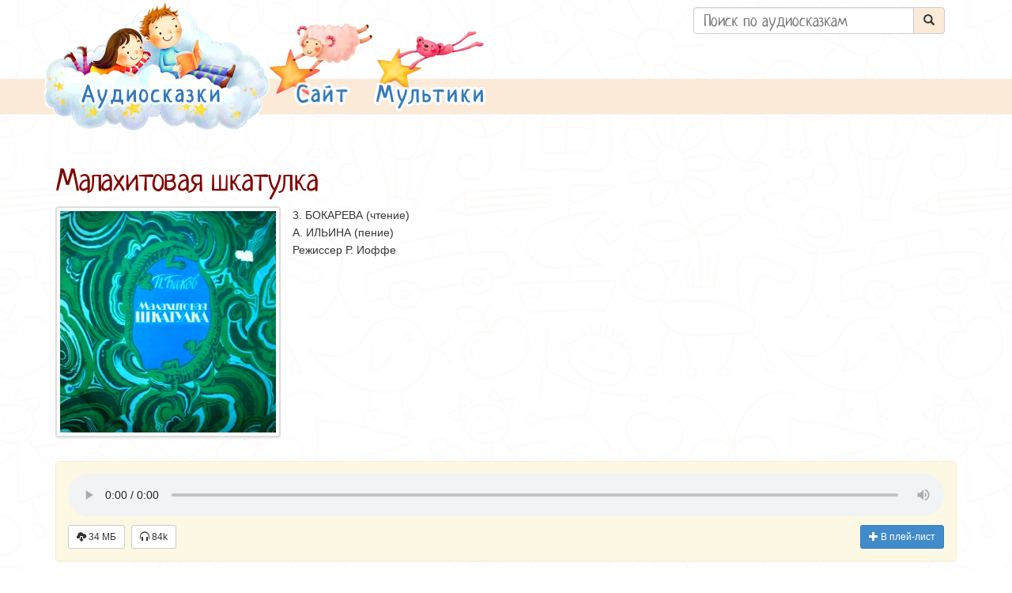

--- FILE ---
content_type: text/html; charset=windows-1251
request_url: https://mp3tales.info/tales/?id=189
body_size: 7064
content:
<!DOCTYPE html>
<html lang="ru">
<head>
<meta charset="windows-1251">
<meta http-equiv="X-UA-Compatible" content="IE=edge">
<meta name="viewport" content="width=device-width, initial-scale=1">
<title>Слушать аудиосказку Малахитовая шкатулка (1985 г.)</title>
<link href="/css/A.bootstrap.min.css+bootstrap-xxs.css+bootstrap-xxs-tn.css+main.css,,q202102252313,Mcc.uUaKS1irEw.css.pagespeed.cf.XwfS87MLLI.css" rel="stylesheet">
<!--[if lt IE 9]>
    <script type="text/javascript" src="/js/html5shiv.min.js"></script>
    <script type="text/javascript" src="/js/respond.min.js"></script>
    <![endif]-->
<meta name="description" content="На этом сайте вы можете бесплатно послушать аудиосказки для детей, аудиокниги и радиопостановки онлайн / Послушать аудиосказку Малахитовая шкатулка (1985 г.)">
<meta name="keywords" content="сказки для детей, аудиосказки для детей, аудиокниги, аудио-книги, детские сказки, аудио, сказки, аудиосказки, аудио-сказки, радиопостановки, пластинки, mp3">
<meta name="yandex-verification" content="5d7f0b5383c7a4a3">
<meta name="google-site-verification" content="A7MzLdtHQ7z7WwBeA-8jV56bi-CSDjF-eqVVAtSrKT0">
<link rel="apple-touch-icon-precomposed" sizes="57x57" href="/img/xapple-touch-icon-57x57.png.pagespeed.ic.j9UPwSIyJ4.webp">
<link rel="apple-touch-icon-precomposed" sizes="114x114" href="/img/xapple-touch-icon-114x114.png.pagespeed.ic.jzEksRjqJ7.webp">
<link rel="apple-touch-icon-precomposed" sizes="72x72" href="/img/xapple-touch-icon-72x72.png.pagespeed.ic.9EZKBUyBnL.webp">
<link rel="apple-touch-icon-precomposed" sizes="144x144" href="/img/xapple-touch-icon-144x144.png.pagespeed.ic.9qdkNDZeOG.webp">
<link rel="apple-touch-icon-precomposed" sizes="60x60" href="/img/xapple-touch-icon-60x60.png.pagespeed.ic.oEZAPH3FM6.webp">
<link rel="apple-touch-icon-precomposed" sizes="120x120" href="/img/xapple-touch-icon-120x120.png.pagespeed.ic.kvVccP8xku.webp">
<link rel="apple-touch-icon-precomposed" sizes="76x76" href="/img/xapple-touch-icon-76x76.png.pagespeed.ic.vgqH2805Wt.webp">
<link rel="apple-touch-icon-precomposed" sizes="152x152" href="/img/xapple-touch-icon-152x152.png.pagespeed.ic.0nYj7Sn12r.webp">
<link rel="icon" type="image/png" href="/img/xfavicon-196x196.png.pagespeed.ic.qmqadBEwBw.webp" sizes="196x196">
<link rel="icon" type="image/png" href="/img/xfavicon-96x96.png.pagespeed.ic.2B8cTj_yvn.webp" sizes="96x96">
<link rel="icon" type="image/png" href="/img/xfavicon-32x32.png.pagespeed.ic.-mA4ofsjOc.webp" sizes="32x32">
<link rel="icon" type="image/png" href="/img/xfavicon-16x16.png.pagespeed.ic.hOE1O1U6_0.webp" sizes="16x16">
<link rel="icon" type="image/png" href="/img/xfavicon-128.png.pagespeed.ic.u2KkbG6GpV.webp" sizes="128x128">
<link rel="image_src" href="https://mp3tales.info/screen/malahitovaja_shkatulka.jpg">
<meta property="og:image" content="https://mp3tales.info/screen/malahitovaja_shkatulka.jpg">
<meta property="og:title" content="Слушать аудиосказку Малахитовая шкатулка (1985 г.)">
<meta name="application-name" content="Аудиосказки">
<meta name="msapplication-TileColor" content="#FFFFFF">
<meta name="msapplication-TileImage" content="/img/mstile-144x144.png">
<meta name="msapplication-square70x70logo" content="/img/mstile-70x70.png">
<meta name="msapplication-square150x150logo" content="/img/mstile-150x150.png">
<meta name="msapplication-wide310x150logo" content="/img/mstile-310x150.png">
<meta name="msapplication-square310x310logo" content="/img/mstile-310x310.png">
<script>window.yaContextCb=window.yaContextCb||[]</script>
<script src="https://yandex.ru/ads/system/context.js" async></script>
</head>
<body><noscript><meta HTTP-EQUIV="refresh" content="0;url='http://mp3tales.info/tales/?id=189&amp;PageSpeed=noscript'" /><style><!--table,div,span,font,p{display:none} --></style><div style="display:block">Please click <a href="http://mp3tales.info/tales/?id=189&amp;PageSpeed=noscript">here</a> if you are not redirected within a few seconds.</div></noscript>
<nav class="navbar navbar-top" role="navigation" style="background:url(/img/xbg-top.png.pagespeed.ic.Rv6iQDQOEX.webp) repeat-x">
<div class="container" style="padding: 0;">
<div class="div-sky col-xs-12 col-sm-12 col-md-8">
<div class="pull-left"><a href="/tales/?wp=1" class="top-menu"><img id="sky" src="/img/sky.png.pagespeed.ce.ppKAjK8Sec.png" out="/img/sky.png" over="/img/sky-o.png" style="height: 165px; width: 286px;" alt="Аудиосказки для детей"></a></div>
<div class="pull-left">
<ul class="nav">
<li class="dropdown">
<a href="#" style="padding: 0;" class="no-hover top-menu" data-toggle="dropdown" role="button" aria-haspopup="true" aria-expanded="false"><img id="sheep" src="/img/sheep.png.pagespeed.ce.JV4EDRX3IQ.png" out="/img/sheep.png" over="/img/sheep-o.png" alt="Сайт со сказками" style="height: 165px; width: 130px;"></a>
<ul class="dropdown-menu">
<li><a href="/">В начало</a></li>
<li><a href="/about/">Об этом проекте</a></li>
<li><a href="/faq/">Вопросы и ответы</a></li>
<li><a target=_blank href="https://mults.info/forum/viewforum.php?f=11">Форум</a></li>
</ul>
</li>
</ul>
</div>
<div id="mults" class="pull-left"><a target=_blank href="https://mults.info/" class="top-menu"><img id="bear" src="/img/bear.png.pagespeed.ce.9l1T5iPlqi.png" out="/img/bear.png" over="/img/bear-o.png" style="height: 165px; width: 147px;" alt="Мультики"></a>
</div>
</div>
<div class="col-xs-12 col-sm-12 col-md-4">
<form action="/tales/" method="get" id="mform" class="navbar-form pull-right" role="search">
<input type="hidden" name="wp" value="1">
<div class="input-group"><input class="form-control" placeholder="Поиск по аудиосказкам" name="s" id="s" size="30" value="">
<span class="input-group-btn"><button class="btn" type="submit"><i class="glyphicon glyphicon-search"></i></button></span></div>
</form>
</div>
</div>
</nav>
<div class="container">
<div itemscope>
<h1 itemprop="name">Малахитовая шкатулка</h1>
<meta itemprop='inLanguage' content='ru' property='inLanguage'>
<meta itemprop='duration' content='PT00H18M30S' property='duration'>
<meta itemprop='isFamilyFriendly' content='True' property='isFamilyFriendly'>
<meta itemprop='dateCreated' content='1985' property='dateCreated'> <meta itemprop='genre' content='аудиозапись' property='genre'>
<div class="row">
<div style="width: 300px;">
<div itemscope itemtype="http://schema.org/ImageObject" class="pull-left" style="margin-left: 15px">
<a href="#" onclick="return false;" class="thumbnail"><img class="saturate" itemprop="contentUrl" src="/screen/pre/xmalahitovaja_shkatulka.jpg.pagespeed.ic.6uOAi1uAhv.webp" alt="Малахитовая шкатулка" border="0" style="cursor: pointer; height: 280px; width: 280px;"></a>
</div>
</div>
<div class="col-tn-12 col-xss-12 col-xs-4">
<div class="pull-left">
<div style="max-height: 280px; overflow-y: scroll;">
<p>
<small>
3. БОКАРЕВА (чтение)<br/>
А. ИЛЬИНА (пение) <br/>
Режиссер Р. Иоффе </small>
</p>
</div>
</div>
</div>
<div class="col-tn-12 col-xss-12 col-xs-12 col-md-4 pull-right">
<script>window.yaContextCb=window.yaContextCb||[]</script>
<script src="https://yandex.ru/ads/system/context.js" async></script>
<div id="yandex_rtb_R-A-6841-5"></div>
<script>window.yaContextCb.push(()=>{Ya.Context.AdvManager.render({renderTo:'yandex_rtb_R-A-6841-5',blockId:'R-A-6841-5'})})</script>
</div>
</div>
</div>
<div class="clearfix"></div>
<div class="panel panel-warning" style="margin-top: 10px;">
<div class="panel-body bg-warning">
<div class="center" id="for_audio" data-id="189" data-file="malahitovaja_shkatulka.mp3">
</div>
<div class="center" style="width: 100%;">
<div class="pull-left" style="margin-top: 5px;">
<a title="Скачать сказку" class="btn btn-sm btn-default" id="dwld" href="#" onclick="return clickaudio()" title="Скачать сказку" target=_blank><i class="glyphicon glyphicon-cloud-download"></i> 34 МБ </a>
</div>
<div class="pull-left">&nbsp;&nbsp;</div>
<div class="pull-left" style="margin-top: 5px;">
<a title="Послушали: 83813" class="btn btn-sm btn-default" href="#" onclick="return false;"><i class="glyphicon glyphicon-headphones"></i> 84k </a>
</div>
<div class="pull-right" id="playlist" style="margin-top: 5px;">
<a class="btn btn-sm btn-primary" href="#" onclick="return addplaylist()" title="Добавить в мой плей-лист"><i class="glyphicon glyphicon-plus"></i> В плей-лист</a>
</div>
</div>
</div>
</div>
<div class="clearfix"></div>
<div>
<p id="description" class="text-justify" itemprop="description" style="max-height: 90px; overflow: hidden;">
Красив Средний Урал: до самого горизонта уходят невысокие горы, покрытые густым хвойным лесом, кое-где голубеют оконца озер, яркой зеленью сверкают долины небольших речушек. В одной из таких долин раскинулся завод Полёвский. Здесь и прошли детские годы Павла Бажова. Страстно влюбленный в родной край, Бажов исходил Урал вдоль и поперек. С охотничьим ружьем за плечами он забирался в самые глухие уголки, наведывался на забытые прииски и повсюду, где бы ни был, неутомимо записывал народные пословицы, побасенки, легенды... Особенно памятной для писателя была встреча со старым рабочим Василием Алексеевичем Хмелининым. Этот восьмидесятилетний старик знал великое множество сказок и побывальщин.<br/>
Хмелинин стал прототипом героя бажовских сказов - деда Слышко, от лица которого писатель неизменно ведет рассказ. Свое имя дед Слышко получил за любовь к словечку "слышь", "слышь-ко".<br/>
Почти двадцать лет своей жизни отдал Павел Бажов собиранию уральских сказов, каждый из которых - подлинная жемчужина народной поэзии... "Я только исполнитель, - любил повторять Бажов, - а основной творец-- рабочий". Но это не совсем так. Заслуга писателя в том, что он огранил, отшлифовал найденные им "камни", вложил их в чудесную словесную оправу...<br/>
В 1936 году в журнале "Красная новь" были опубликованы первые сказы Бажова: "Дорогое имячко", "Медной горы Хозяйка", "Про Великого Полоза" и "Приказчиковы подошвы". В последующие годы писатель создает еще несколько поэтических сказаний. Вместе с ранее опубликованными они составили сборник "Малахитовая шкатулка", вышедший из печати в 1939 году.<br/>
Сказы Павла Бажова посвящены трудовому люду старого Урала. Простыми словами он рассказывает о тяжелой, подневольной жизни рудничных рабочих, добывающих железо и медь, малахит и драгоценные камни, о вдохновенном труде крепостных мастеров, сумевших вдохнуть жизнь в мертвый камень. Почти все, о чем пишет Бажов, было на самом деле. Не выдуманы им и герои. Так, чудесный резчик по камню Иван Крылатко - никто иной, как известный мастер Иван Вушуев, замечательные работы которого можно видеть и сегодня в Кремле, в Оружейной палате.<br/>
Действие сказа Бажова "Малахитовая шкатулка", давшего название всему сборнику сказов, происходит в конце XVIII века на Урале, главным образом, на Полёвском заводе, на руднике Гумёшки. В те времена владельцем рудника был заводчик Турчанинов, выведенный в "Малахитовой шкатулке" под именем "старого барина". Властным, жестоким хозяином был Турчанинов... Однако его крепостные мастера сумели сделать из малахита и драгоценных камней подлинные произведения искусства.<br/>
Вот таким чудесным мастером был и Степан - искусный резчик по малахиту. Как и Данила-мастер, герой сказа "Каменный цветок", Степан несколько лет проработал в подземном дворце Хозяйки Медной горы - владычицы всех потаенных сокровищ Урала. У нее он научился искусству постигать "душу" камня... Рано ушел из жизни талантливый мастер. После себя оставил он жене да ребятишкам немудреное хозяйство да... малахитовую шкатулку, полную разных безделушек из камня. Долго хранила Настасья, Степанова вдова, ларец из малахита, но все же потом, когда пришла острая нужда, решила его продать. Прослышав об этом, со всех сторон набежали перекупщики разные. Всякому охота взглянуть на Степанову работу... Открыла Настасья шкатулку - тут все так и ахнули: такие украшения впору самой царице носить!<br/>
Пришло время, и царице довелось полюбоваться на дивную работу безвестного уральского мастера. По сердцу пришлись ей украшения из малахита, захотела она их иметь, да не дались они ей в руки...<br/>
Почему? Подумайте об этом сами, когда дослушаете до конца чудесный сказ Бажова "Малахитовая шкатулка". </p>
<p id="more"><a href="#" onclick="return clickmore()">Посмотреть полностью <span class="caret"></span></a></p>
</div>
<div class="clearfix"></div>
<div class="panel panel-warning">
<div class="panel-body">
<small>
&copy; 1985 г. &nbsp; &nbsp; Д 24133-4 &nbsp; &nbsp; Audio: 44.1 KHz, 18mn 30s, MPEG-1 Audio layer 3, 1 channel, 128 Kbps </small>
</div>
</div>
<ul class="left">
<li>Входит в плей-листы: <a href='/playlist/?id=21'><b>Сказки Бажова</b></a></li>
<li><a href="https://mults.info/mults/?id=670" target=_blank>Посмотреть мультфильм
<b>Малахитовая шкатулка</b></a></li>
</ul>
</div>
<div style="height: 110px"></div>
<footer class="footer">
<div class="container">
<div style="margin-top: 15px;">
<script defer type="text/javascript" src="//yastatic.net/share2/share.js" async></script>
<div class="ya-share2" data-services="vkontakte,facebook,odnoklassniki" xdata-counter="" data-size="m"></div>
</div>
<div style="float: right; margin-top: -160px;">
<a href="/"><img src="/img/300x166xbottom.png.pagespeed.ic.A4Lolu-RCa.webp" alt="Аудиосказка с пластинки" style="width: 300px; height: 166px;"></a>
</div>
</div>
</footer>
<script type="text/javascript" src="/js/jquery.min.js.pagespeed.jm.iDyG3vc4gw.js"></script>
<script type="text/javascript" src="/js/bootstrap.min.js.pagespeed.jm.0Id1t9M31f.js" async></script>
<script type="text/javascript" async>function getCookie(name){let matches=document.cookie.match(new RegExp("(?:^|; )"+name.replace(/([\.$?*|{}\(\)\[\]\\\/\+^])/g,'\\$1')+"=([^;]*)"));return matches?decodeURIComponent(matches[1]):undefined;}function setCookie(name,value,options={}){options={path:'/',...options};if(options.expires instanceof Date){options.expires=options.expires.toUTCString();}let updatedCookie=encodeURIComponent(name)+"="+encodeURIComponent(value);for(let optionKey in options){updatedCookie+="; "+optionKey;let optionValue=options[optionKey];if(optionValue!==true){updatedCookie+="="+optionValue;}}document.cookie=updatedCookie;}$(document).ready(function(){if(localStorage.getItem('playlist')===null&&getCookie('playlist')!==undefined){localStorage.setItem('playlist',getCookie('playlist'));}else if(localStorage.getItem('playlist')!==null&&getCookie('playlist')==undefined){setCookie('playlist',localStorage.getItem('playlist'),{'max-age':3*365*86400});}});</script>
<script type="text/javascript">var $for_audio=$("#for_audio");var $more=$("#more");var $description=$("#description");function clickaudio(){$.ajax({url:"/ahit.php?id="+$for_audio.attr("data-id"),method:"GET",xhrFields:{withCredentials:true}});return true;}function clickmore(){$description.css("maxHeight","").css("height","auto");$more.hide();return false;}$(document).ready(function(){var filename=$for_audio.attr("data-file");if(filename!=""){var file="https://mp3tales.info/audio/"+filename;$for_audio.html("<audio controls preload='metadata' id='audio' style='width: 100%;'><source id='source' src='"+file+"' type='audio/mpeg'></audio>");$("#dwld").attr("href",file);$("#audio").on("play",function(){clickaudio();});}$more.hide();if(parseInt($description.css("height"))>89)$more.show();});function addplaylist(){var $playlist=$("#playlist");$.ajax({url:"/playlist/?action=additem&id="+$for_audio.attr("data-id"),method:"GET",xhrFields:{withCredentials:true},success:function(d,s,x){var pid=x.responseText;$playlist.html("<a class='btn btn-sm btn-success' href='/playlist/?id="+pid+"' target=_blank title='Уже добавлено в мой плей-лист'><i class='glyphicon glyphicon-ok'></i> В плей-листе</a>");},statusCode:{500:function(){$playlist.html("<a class='btn btn-sm btn-warning' href='#'><i class='glyphicon glyphicon-remove'></i> Ошибка!</a>");}}});return false;}</script>
<script type="text/javascript" async>(function(d,w,c){(w[c]=w[c]||[]).push(function(){try{w.yaCounter25287149=new Ya.Metrika({id:25287149,clickmap:true,trackLinks:true,accurateTrackBounce:true});}catch(e){}});var n=d.getElementsByTagName("script")[0],s=d.createElement("script"),f=function(){n.parentNode.insertBefore(s,n);};s.type="text/javascript";s.async=true;s.src=(d.location.protocol=="https:"?"https:":"http:")+"//mc.yandex.ru/metrika/watch.js";if(w.opera=="[object Opera]"){d.addEventListener("DOMContentLoaded",f,false);}else{f();}})(document,window,"yandex_metrika_callbacks");</script>
<noscript>
<div><img src="//mc.yandex.ru/watch/25287149" style="position:absolute; left:-9999px;" alt=""/></div>
</noscript>
<script type="text/javascript" async>(function(i,s,o,g,r,a,m){i['GoogleAnalyticsObject']=r;i[r]=i[r]||function(){(i[r].q=i[r].q||[]).push(arguments)},i[r].l=1*new Date();a=s.createElement(o),m=s.getElementsByTagName(o)[0];a.async=1;a.src=g;m.parentNode.insertBefore(a,m)})(window,document,'script','//www.google-analytics.com/analytics.js','ga');ga('create','UA-61823665-1','auto');ga('send','pageview');</script>
<script>window.yaContextCb.push(()=>{Ya.Context.AdvManager.render({"blockId":"R-A-6841-6","type":"fullscreen","platform":"touch"})})</script>
</body>
</html>
